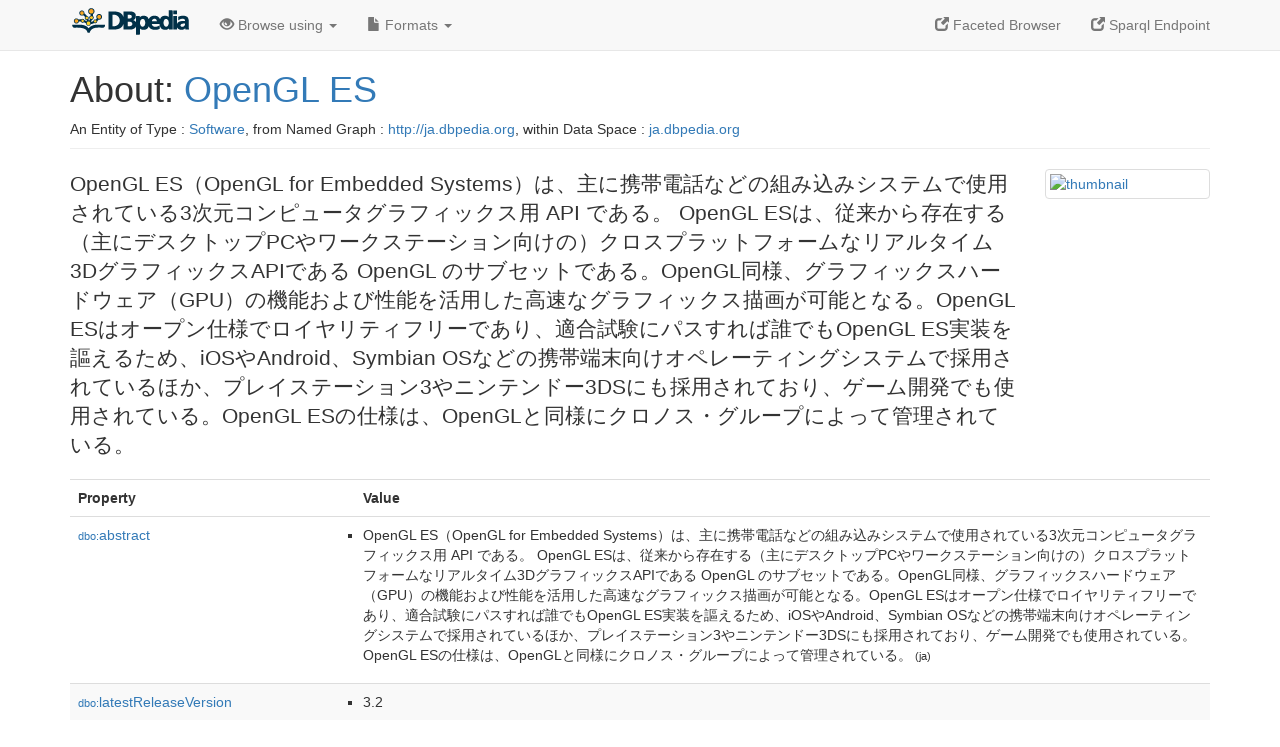

--- FILE ---
content_type: text/html; charset=UTF-8
request_url: https://ja.dbpedia.org/page/OpenGL_ES
body_size: 7831
content:
<!DOCTYPE html>
<html
    prefix="
        dbp: http://dbpedia.org/property/
        dbo: http://dbedia.org/ontology/
        dct: http://purl.org/dc/terms/
	og:  https://ogp.me/ns#
	"
>


<!-- header -->
<head profile="http://www.w3.org/1999/xhtml/vocab">
    <meta charset="utf-8" />
    <meta http-equiv="X-UA-Compatible" content="IE=edge" />
    <meta name="viewport" content="width=device-width, initial-scale=1, shrink-to-fit=no" />
    <title>About: OpenGL ES</title>
    <link rel="alternate" type="application/rdf+xml" 		href="http://ja.dbpedia.org/data/OpenGL_ES.rdf" title="Structured Descriptor Document (RDF/XML format)" />
    <link rel="alternate" type="text/n3" 			href="http://ja.dbpedia.org/data/OpenGL_ES.n3" title="Structured Descriptor Document (N3 format)" />
    <link rel="alternate" type="text/turtle" 			href="http://ja.dbpedia.org/data/OpenGL_ES.ttl" title="Structured Descriptor Document (Turtle format)" />
    <link rel="alternate" type="application/json+rdf" 		href="http://ja.dbpedia.org/data/OpenGL_ES.jrdf" title="Structured Descriptor Document (RDF/JSON format)" />
    <link rel="alternate" type="application/json" 		href="http://ja.dbpedia.org/data/OpenGL_ES.json" title="Structured Descriptor Document (RDF/JSON format)" />
    <link rel="alternate" type="application/atom+xml" 		href="http://ja.dbpedia.org/data/OpenGL_ES.atom" title="OData (Atom+Feed format)" />
    <link rel="alternate" type="text/plain" 			href="http://ja.dbpedia.org/data/OpenGL_ES.ntriples" title="Structured Descriptor Document (N-Triples format)" />
    <link rel="alternate" type="text/csv"   			href="http://ja.dbpedia.org/sparql?default-graph-uri=http%3A%2F%2Fja.dbpedia.org&amp;query=DESCRIBE%20%3Chttp%3A%2F%2Fja.dbpedia.org%2Fresource%2FOpenGL_ES%3E&amp;format=text%2Fcsv" title="Structured Descriptor Document (CSV format)" />
    
    <link rel="alternate" type="application/microdata+json"	href="http://ja.dbpedia.org/sparql?default-graph-uri=http%3A%2F%2Fja.dbpedia.org&amp;query=DESCRIBE%20%3Chttp%3A%2F%2Fja.dbpedia.org%2Fresource%2FOpenGL_ES%3E&amp;format=application%2Fmicrodata%2Bjson" title="Structured Descriptor Document (Microdata/JSON format)" />
    <link rel="alternate" type="text/html" 			href="http://ja.dbpedia.org/sparql?default-graph-uri=http%3A%2F%2Fja.dbpedia.org&amp;query=DESCRIBE%20%3Chttp%3A%2F%2Fja.dbpedia.org%2Fresource%2FOpenGL_ES%3E&amp;format=text%2Fhtml" title="Structured Descriptor Document (Microdata/HTML format)" />
    <link rel="alternate" type="application/ld+json" 		href="http://ja.dbpedia.org/sparql?default-graph-uri=http%3A%2F%2Fja.dbpedia.org&amp;query=DESCRIBE%20%3Chttp%3A%2F%2Fja.dbpedia.org%2Fresource%2FOpenGL_ES%3E&amp;format=application%2Fjson-ld" title="Structured Descriptor Document (JSON-LD format)" />
    <link rel="alternate" type="text/x-html-script-ld+json"	href="http://ja.dbpedia.org/sparql?default-graph-uri=http%3A%2F%2Fja.dbpedia.org&amp;query=DESCRIBE%20%3Chttp%3A%2F%2Fja.dbpedia.org%2Fresource%2FOpenGL_ES%3E&amp;format=text%2Fx-html-script-ld%2Bjson" title="Structured Descriptor Document (HTML with embedded JSON-LD)" />
    <link rel="alternate" type="text/x-html-script-turtle"	href="http://ja.dbpedia.org/sparql?default-graph-uri=http%3A%2F%2Fja.dbpedia.org&amp;query=DESCRIBE%20%3Chttp%3A%2F%2Fja.dbpedia.org%2Fresource%2FOpenGL_ES%3E&amp;format=text%2Fx-html-script-turtle" title="Structured Descriptor Document (HTML with embedded Turtle)" />
    <link rel="timegate" type="text/html" 			href="http://dbpedia.mementodepot.org/timegate/http://ja.dbpedia.org/page/OpenGL_ES" title="Time Machine" />
    <link rel="foaf:primarytopic" 				href="http://ja.dbpedia.org/resource/OpenGL_ES"/>
    <link rev="describedby" 					href="http://ja.dbpedia.org/resource/OpenGL_ES"/>
    <link rel="stylesheet" type="text/css"			href="/statics/css/bootstrap.min.css" />
    <link rel="stylesheet" type="text/css" 			href="/statics/css/dbpedia.css" />

    <!-- OpenGraph -->
    <meta property="og:title"       content="OpenGL ES" />
    <meta property="og:type"        content="article" />
    <meta property="og:url"         content="http://ja.dbpedia.org/resource/OpenGL_ES" />
    <meta property="og:image"       content="http://commons.wikimedia.org/wiki/Special:FilePath/OpenGL_ES_logo_(Nov14).svg?width=300" />
    <meta property="og:description" content="OpenGL ES（OpenGL for Embedded Systems）は、主に携帯電話などの組み込みシステムで使用されている3次元コンピュータグラフィックス用 API である。 OpenGL ESは、従来から存在する（主にデスクトップPCやワークステーション向けの）クロスプラットフォームなリアルタイム3DグラフィックスAPIである OpenGL のサブセットである。OpenGL同様、グラフィックスハードウェア（GPU）の機能および性能を活用した高速なグラフィックス描画が可能となる。OpenGL ESはオープン仕様でロイヤリティフリーであり、適合試験にパスすれば誰でもOpenGL ES実装を謳えるため、iOSやAndroid、Symbian OSなどの携帯端末向けオペレーティングシステムで採用されているほか、プレイステーション3やニンテンドー3DSにも採用されており、ゲーム開発でも使用されている。OpenGL ESの仕様は、OpenGLと同様にクロノス・グループによって管理されている。" />
    <meta property="og:site_name"   content="DBpedia" />
    <!-- -->
</head>
<body about="http://ja.dbpedia.org/resource/OpenGL_ES">
<div class="navbar navbar-default navbar-fixed-top">
    <div class="container">
	<div class="navbar-header">
	    <button type="button" class="navbar-toggle collapsed" data-toggle="collapse" data-target="#dbp-navbar" aria-expanded="false">
		<span class="sr-only">Toggle navigation</span>
		<span class="icon-bar"></span>
		<span class="icon-bar"></span>
		<span class="icon-bar"></span>
	    </button>
	    <a class="navbar-brand" href="http://ja.dbpedia.org" title="About DBpedia" style="color: #2c5078">
	    <img class="img-responsive" src="/statics/images/dbpedia_logo_land_120.png" alt="About DBpedia" style="display: inline-block;  margin-top: -12px"/>
	    </a>
	</div>

	<div class="collapse navbar-collapse" id="dbp-navbar">
	    <ul class="nav navbar-nav navbar-right">
		<li><a class="active" href="/fct/" title="Switch to /fct endpoint"><span class="glyphicon glyphicon-new-window" aria-hidden="true"></span> Faceted Browser </a></li>
		<li><a class="active" href="/sparql/" title="Switch to /sparql endpoint"><span class="glyphicon glyphicon-new-window" aria-hidden="true"></span> Sparql Endpoint </a></li>
	    </ul>
	    <ul class="nav navbar-nav">
	    <li class="dropdown">
		<a href="#" class="dropdown-toggle" data-toggle="dropdown" role="button" aria-haspopup="true" aria-expanded="false"><span class="glyphicon glyphicon-eye-open" aria-hidden="true"></span> Browse using <span class="caret"></span></a>
		<ul class="dropdown-menu">
		<li><a href="/describe/?uri=http%3A%2F%2Fja.dbpedia.org%2Fresource%2FOpenGL_ES">OpenLink Faceted Browser</a></li>
		<li><a href="http://linkeddata.uriburner.com/rdf-editor/#/editor?uri=http%3A%2F%2Fja.dbpedia.org%2Fresource%2FOpenGL_ES&amp;view=statements">OpenLink Structured Data Editor</a></li>
		<li><a href="http://en.lodlive.it/?http%3A%2F%2Fja.dbpedia.org%2Fresource%2FOpenGL_ES">LodLive Browser</a></li>
		<li><a href="http://lodmilla.sztaki.hu/lodmilla/?url=http%3A%2F%2Fja.dbpedia.org%2Fresource%2FOpenGL_ES">LODmilla Browser</a></li>
		</ul>
	    </li>
	    <li class="dropdown">
		<a href="#" class="dropdown-toggle" data-toggle="dropdown" role="button" aria-haspopup="true" aria-expanded="false"><span class="glyphicon glyphicon-file" aria-hidden="true"></span> Formats <span class="caret"></span></a>
		<ul class="dropdown-menu">
		<li>&nbsp;RDF:</li>
		    <li><a href="http://ja.dbpedia.org/data/OpenGL_ES.ntriples">N-Triples</a></li>
		    <li><a href="http://ja.dbpedia.org/data/OpenGL_ES.n3">N3</a></li>
		    <li><a href="http://ja.dbpedia.org/data/OpenGL_ES.ttl">Turtle</a></li>
		    <li><a href="http://ja.dbpedia.org/data/OpenGL_ES.json">JSON</a></li>
		    <li><a href="http://ja.dbpedia.org/data/OpenGL_ES.rdf">XML</a></li>
		<li class="divider"></li>
		<li>&nbsp;OData:</li>
		    <li><a href="http://ja.dbpedia.org/data/OpenGL_ES.atom">Atom</a></li>
		    <li><a href="http://ja.dbpedia.org/data/OpenGL_ES.jsod">JSON</a></li>
		<li class="divider"></li>
		<li>&nbsp;Microdata:</li>
		    <li><a href="http://ja.dbpedia.org/sparql?default-graph-uri=http%3A%2F%2Fja.dbpedia.org&amp;query=DESCRIBE%20%3Chttp%3A%2F%2Fja.dbpedia.org%2Fresource%2FOpenGL_ES%3E&amp;format=application%2Fmicrodata%2Bjson">JSON</a></li>
		    <li><a href="http://ja.dbpedia.org/sparql?default-graph-uri=http%3A%2F%2Fja.dbpedia.org&amp;query=DESCRIBE%20%3Chttp%3A%2F%2Fja.dbpedia.org%2Fresource%2FOpenGL_ES%3E&amp;format=text%2Fhtml">HTML</a></li>
		<li class="divider"></li>
		<li>&nbsp;Embedded:</li>
		    <li><a href="http://ja.dbpedia.org/sparql?default-graph-uri=http%3A%2F%2Fja.dbpedia.org&amp;query=DESCRIBE%20%3Chttp%3A%2F%2Fja.dbpedia.org%2Fresource%2FOpenGL_ES%3E&amp;format=text%2Fx-html-script-ld%2Bjson">JSON</a></li>
		    <li><a href="http://ja.dbpedia.org/sparql?default-graph-uri=http%3A%2F%2Fja.dbpedia.org&amp;query=DESCRIBE%20%3Chttp%3A%2F%2Fja.dbpedia.org%2Fresource%2FOpenGL_ES%3E&amp;format=text%2Fx-html-script-turtle">Turtle</a></li>
		<li class="divider"></li>
		    
		    <li><a href="http://ja.dbpedia.org/sparql?default-graph-uri=http%3A%2F%2Fja.dbpedia.org&amp;query=DESCRIBE%20%3Chttp%3A%2F%2Fja.dbpedia.org%2Fresource%2FOpenGL_ES%3E&amp;format=text%2Fcsv">CSV</a></li>
		    <li><a href="http://ja.dbpedia.org/sparql?default-graph-uri=http%3A%2F%2Fja.dbpedia.org&amp;query=DESCRIBE%20%3Chttp%3A%2F%2Fja.dbpedia.org%2Fresource%2FOpenGL_ES%3E&amp;format=application%2Fjson-ld">JSON-LD</a></li>
		</ul>
	    </li>
	    </ul>
	</div>
    </div>
</div>

<div class="container">
<!-- page-header -->
    <div class="page-header">
	<!-- div class="pull-right">
	    <a href="http://ja.dbpedia.org" title="About DBpedia">
	    <img class="img-responsive" src="/statics/images/dbpedia_logo_land_120.png" alt="About DBpedia"/>
	    </a>
	</div -->
	<h1 id="title">About:
	    <a href="http://ja.dbpedia.org/resource/OpenGL_ES">OpenGL ES</a>
	</h1>
	<div class="page-resource-uri">
	    An Entity of Type : <a href="http://ja.dbpedia.org/ontology/Software">Software</a>,
	    from Named Graph : <a href="http://ja.dbpedia.org">http://ja.dbpedia.org</a>,
	    within Data Space : <a href="http://ja.dbpedia.org">ja.dbpedia.org</a>
	</div>
    </div>
<!-- page-header -->
<!-- row -->
    <div class="row">
	<div class="col-xs-9 col-sm-10">
	    <p class="lead">OpenGL ES（OpenGL for Embedded Systems）は、主に携帯電話などの組み込みシステムで使用されている3次元コンピュータグラフィックス用 API である。 OpenGL ESは、従来から存在する（主にデスクトップPCやワークステーション向けの）クロスプラットフォームなリアルタイム3DグラフィックスAPIである OpenGL のサブセットである。OpenGL同様、グラフィックスハードウェア（GPU）の機能および性能を活用した高速なグラフィックス描画が可能となる。OpenGL ESはオープン仕様でロイヤリティフリーであり、適合試験にパスすれば誰でもOpenGL ES実装を謳えるため、iOSやAndroid、Symbian OSなどの携帯端末向けオペレーティングシステムで採用されているほか、プレイステーション3やニンテンドー3DSにも採用されており、ゲーム開発でも使用されている。OpenGL ESの仕様は、OpenGLと同様にクロノス・グループによって管理されている。</p>
	</div>

	<div class="col-xs-3 col-sm-2">
	  <a href="#" class="thumbnail">
            <img src="http://commons.wikimedia.org/wiki/Special:FilePath/OpenGL_ES_logo_(Nov14).svg?width=300" alt="thumbnail" style="max-width:100%; height:auto;">
	  </a>
	</div>

    </div>
    <div class="row">
	<div class="col-xs-12">
	    <!-- proptable -->
	    <table class="description table table-striped">
	    <tr>
		<th class="col-xs-3">Property</th>
		<th class="col-xs-9">Value</th>
	    </tr>
<tr class="odd"><td class="property"><a class="uri" href="http://ja.dbpedia.org/ontology/abstract" title="http://dbpedia.org/ontology/abstract"><small>dbo:</small>abstract</a>
</td><td><ul>
	<li style="display:none;"><span class="literal"><span property="dbo:abstract" lang="ja" >OpenGL ES（OpenGL for Embedded Systems）は、主に携帯電話などの組み込みシステムで使用されている3次元コンピュータグラフィックス用 API である。 OpenGL ESは、従来から存在する（主にデスクトップPCやワークステーション向けの）クロスプラットフォームなリアルタイム3DグラフィックスAPIである OpenGL のサブセットである。OpenGL同様、グラフィックスハードウェア（GPU）の機能および性能を活用した高速なグラフィックス描画が可能となる。OpenGL ESはオープン仕様でロイヤリティフリーであり、適合試験にパスすれば誰でもOpenGL ES実装を謳えるため、iOSやAndroid、Symbian OSなどの携帯端末向けオペレーティングシステムで採用されているほか、プレイステーション3やニンテンドー3DSにも採用されており、ゲーム開発でも使用されている。OpenGL ESの仕様は、OpenGLと同様にクロノス・グループによって管理されている。</span><small> (ja)</small></span></li>
	<li><span class="literal"><span property="dbo:abstract" lang="ja" >OpenGL ES（OpenGL for Embedded Systems）は、主に携帯電話などの組み込みシステムで使用されている3次元コンピュータグラフィックス用 API である。 OpenGL ESは、従来から存在する（主にデスクトップPCやワークステーション向けの）クロスプラットフォームなリアルタイム3DグラフィックスAPIである OpenGL のサブセットである。OpenGL同様、グラフィックスハードウェア（GPU）の機能および性能を活用した高速なグラフィックス描画が可能となる。OpenGL ESはオープン仕様でロイヤリティフリーであり、適合試験にパスすれば誰でもOpenGL ES実装を謳えるため、iOSやAndroid、Symbian OSなどの携帯端末向けオペレーティングシステムで採用されているほか、プレイステーション3やニンテンドー3DSにも採用されており、ゲーム開発でも使用されている。OpenGL ESの仕様は、OpenGLと同様にクロノス・グループによって管理されている。</span><small> (ja)</small></span></li>
</ul></td></tr><tr class="even"><td class="property"><a class="uri" href="http://ja.dbpedia.org/ontology/latestReleaseVersion" title="http://dbpedia.org/ontology/latestReleaseVersion"><small>dbo:</small>latestReleaseVersion</a>
</td><td><ul>
	<li><span class="literal"><span property="dbo:latestReleaseVersion" >3.2</span></span></li>
</ul></td></tr><tr class="odd"><td class="property"><a class="uri" href="http://ja.dbpedia.org/ontology/thumbnail" title="http://dbpedia.org/ontology/thumbnail"><small>dbo:</small>thumbnail</a>
</td><td><ul>
	<li><span class="literal"><a class="uri" rel="dbo:thumbnail" resource="http://commons.wikimedia.org/wiki/Special:FilePath/OpenGL_ES_logo_(Nov14).svg?width=300"  href="http://commons.wikimedia.org/wiki/Special:FilePath/OpenGL_ES_logo_(Nov14).svg?width=300"><small>wiki-commons</small>:Special:FilePath/OpenGL_ES_logo_(Nov14).svg?width=300</a></span></li>
</ul></td></tr><tr class="even"><td class="property"><a class="uri" href="http://ja.dbpedia.org/ontology/wikiPageExternalLink" title="http://dbpedia.org/ontology/wikiPageExternalLink"><small>dbo:</small>wikiPageExternalLink</a>
</td><td><ul>
	<li><span class="literal"><a class="uri" rel="dbo:wikiPageExternalLink nofollow" resource="http://brenwill.com/"  href="http://brenwill.com/">http://brenwill.com/</a></span></li>
	<li><span class="literal"><a class="uri" rel="dbo:wikiPageExternalLink nofollow" resource="http://www.khronos.org/opengles/"  href="http://www.khronos.org/opengles/">http://www.khronos.org/opengles/</a></span></li>
	<li><span class="literal"><a class="uri" rel="dbo:wikiPageExternalLink nofollow" resource="https://www.khronos.org/opengles/"  href="https://www.khronos.org/opengles/">https://www.khronos.org/opengles/</a></span></li>
</ul></td></tr><tr class="odd"><td class="property"><a class="uri" href="http://ja.dbpedia.org/ontology/wikiPageID" title="http://dbpedia.org/ontology/wikiPageID"><small>dbo:</small>wikiPageID</a>
</td><td><ul>
	<li><span class="literal"><span property="dbo:wikiPageID" datatype="xsd:integer" >1156701</span><small> (xsd:integer)</small></span></li>
</ul></td></tr><tr class="even"><td class="property"><a class="uri" href="http://ja.dbpedia.org/ontology/wikiPageLength" title="http://dbpedia.org/ontology/wikiPageLength"><small>dbo:</small>wikiPageLength</a>
</td><td><ul>
	<li><span class="literal"><span property="dbo:wikiPageLength" datatype="xsd:nonNegativeInteger" >7116</span><small> (xsd:nonNegativeInteger)</small></span></li>
</ul></td></tr><tr class="odd"><td class="property"><a class="uri" href="http://ja.dbpedia.org/ontology/wikiPageRevisionID" title="http://dbpedia.org/ontology/wikiPageRevisionID"><small>dbo:</small>wikiPageRevisionID</a>
</td><td><ul>
	<li><span class="literal"><span property="dbo:wikiPageRevisionID" datatype="xsd:integer" >91599229</span><small> (xsd:integer)</small></span></li>
</ul></td></tr><tr class="even"><td class="property"><a class="uri" href="http://ja.dbpedia.org/ontology/wikiPageWikiLink" title="http://dbpedia.org/ontology/wikiPageWikiLink"><small>dbo:</small>wikiPageWikiLink</a>
</td><td><ul>
	<li><span class="literal"><a class="uri" rel="dbo:wikiPageWikiLink" resource="http://ja.dbpedia.org/resource/2003年"  href="http://ja.dbpedia.org/resource/2003年"><small>dbpedia-ja</small>:2003年</a></span></li>
	<li><span class="literal"><a class="uri" rel="dbo:wikiPageWikiLink" resource="http://ja.dbpedia.org/resource/2004年"  href="http://ja.dbpedia.org/resource/2004年"><small>dbpedia-ja</small>:2004年</a></span></li>
	<li><span class="literal"><a class="uri" rel="dbo:wikiPageWikiLink" resource="http://ja.dbpedia.org/resource/2007年"  href="http://ja.dbpedia.org/resource/2007年"><small>dbpedia-ja</small>:2007年</a></span></li>
	<li><span class="literal"><a class="uri" rel="dbo:wikiPageWikiLink" resource="http://ja.dbpedia.org/resource/2012年"  href="http://ja.dbpedia.org/resource/2012年"><small>dbpedia-ja</small>:2012年</a></span></li>
	<li><span class="literal"><a class="uri" rel="dbo:wikiPageWikiLink" resource="http://ja.dbpedia.org/resource/2014年"  href="http://ja.dbpedia.org/resource/2014年"><small>dbpedia-ja</small>:2014年</a></span></li>
	<li><span class="literal"><a class="uri" rel="dbo:wikiPageWikiLink" resource="http://ja.dbpedia.org/resource/Direct3D"  href="http://ja.dbpedia.org/resource/Direct3D"><small>dbpedia-ja</small>:Direct3D</a></span></li>
	<li><span class="literal"><a class="uri" rel="dbo:wikiPageWikiLink" resource="http://ja.dbpedia.org/resource/GLSL"  href="http://ja.dbpedia.org/resource/GLSL"><small>dbpedia-ja</small>:GLSL</a></span></li>
	<li><span class="literal"><a class="uri" rel="dbo:wikiPageWikiLink" resource="http://ja.dbpedia.org/resource/Google"  href="http://ja.dbpedia.org/resource/Google"><small>dbpedia-ja</small>:Google</a></span></li>
	<li><span class="literal"><a class="uri" rel="dbo:wikiPageWikiLink" resource="http://ja.dbpedia.org/resource/Graphics_Processing_Unit"  href="http://ja.dbpedia.org/resource/Graphics_Processing_Unit"><small>dbpedia-ja</small>:Graphics_Processing_Unit</a></span></li>
	<li><span class="literal"><a class="uri" rel="dbo:wikiPageWikiLink" resource="http://ja.dbpedia.org/resource/IOS"  href="http://ja.dbpedia.org/resource/IOS"><small>dbpedia-ja</small>:IOS</a></span></li>
	<li><span class="literal"><a class="uri" rel="dbo:wikiPageWikiLink" resource="http://ja.dbpedia.org/resource/IPad"  href="http://ja.dbpedia.org/resource/IPad"><small>dbpedia-ja</small>:IPad</a></span></li>
	<li><span class="literal"><a class="uri" rel="dbo:wikiPageWikiLink" resource="http://ja.dbpedia.org/resource/IPhone"  href="http://ja.dbpedia.org/resource/IPhone"><small>dbpedia-ja</small>:IPhone</a></span></li>
	<li><span class="literal"><a class="uri" rel="dbo:wikiPageWikiLink" resource="http://ja.dbpedia.org/resource/IPod_touch"  href="http://ja.dbpedia.org/resource/IPod_touch"><small>dbpedia-ja</small>:IPod_touch</a></span></li>
	<li><span class="literal"><a class="uri" rel="dbo:wikiPageWikiLink" resource="http://ja.dbpedia.org/resource/Metal_(API)"  href="http://ja.dbpedia.org/resource/Metal_(API)"><small>dbpedia-ja</small>:Metal_(API)</a></span></li>
	<li><span class="literal"><a class="uri" rel="dbo:wikiPageWikiLink" resource="http://ja.dbpedia.org/resource/OpenGL"  href="http://ja.dbpedia.org/resource/OpenGL"><small>dbpedia-ja</small>:OpenGL</a></span></li>
	<li><span class="literal"><a class="uri" rel="dbo:wikiPageWikiLink" resource="http://ja.dbpedia.org/resource/PlayStation_3"  href="http://ja.dbpedia.org/resource/PlayStation_3"><small>dbpedia-ja</small>:PlayStation_3</a></span></li>
	<li><span class="literal"><a class="uri" rel="dbo:wikiPageWikiLink" resource="http://ja.dbpedia.org/resource/Symbian_OS"  href="http://ja.dbpedia.org/resource/Symbian_OS"><small>dbpedia-ja</small>:Symbian_OS</a></span></li>
	<li><span class="literal"><a class="uri" rel="dbo:wikiPageWikiLink" resource="http://ja.dbpedia.org/resource/TvOS"  href="http://ja.dbpedia.org/resource/TvOS"><small>dbpedia-ja</small>:TvOS</a></span></li>
	<li><span class="literal"><a class="uri" rel="dbo:wikiPageWikiLink" resource="http://ja.dbpedia.org/resource/Vulkan_(API)"  href="http://ja.dbpedia.org/resource/Vulkan_(API)"><small>dbpedia-ja</small>:Vulkan_(API)</a></span></li>
	<li><span class="literal"><a class="uri" rel="dbo:wikiPageWikiLink" resource="http://ja.dbpedia.org/resource/WebGL"  href="http://ja.dbpedia.org/resource/WebGL"><small>dbpedia-ja</small>:WebGL</a></span></li>
	<li><span class="literal"><a class="uri" rel="dbo:wikiPageWikiLink" resource="http://ja.dbpedia.org/resource/アプリケーションソフトウェア"  href="http://ja.dbpedia.org/resource/アプリケーションソフトウェア"><small>dbpedia-ja</small>:アプリケーションソフトウェア</a></span></li>
	<li><span class="literal"><a class="uri" rel="dbo:wikiPageWikiLink" resource="http://ja.dbpedia.org/resource/アンチエイリアス"  href="http://ja.dbpedia.org/resource/アンチエイリアス"><small>dbpedia-ja</small>:アンチエイリアス</a></span></li>
	<li><span class="literal"><a class="uri" rel="dbo:wikiPageWikiLink" resource="http://ja.dbpedia.org/resource/オープンソース"  href="http://ja.dbpedia.org/resource/オープンソース"><small>dbpedia-ja</small>:オープンソース</a></span></li>
	<li><span class="literal"><a class="uri" rel="dbo:wikiPageWikiLink" resource="http://ja.dbpedia.org/resource/クロノス・グループ"  href="http://ja.dbpedia.org/resource/クロノス・グループ"><small>dbpedia-ja</small>:クロノス・グループ</a></span></li>
	<li><span class="literal"><a class="uri" rel="dbo:wikiPageWikiLink" resource="http://ja.dbpedia.org/resource/グラフィックスパイプライン"  href="http://ja.dbpedia.org/resource/グラフィックスパイプライン"><small>dbpedia-ja</small>:グラフィックスパイプライン</a></span></li>
	<li><span class="literal"><a class="uri" rel="dbo:wikiPageWikiLink" resource="http://ja.dbpedia.org/resource/グーローシェーディング"  href="http://ja.dbpedia.org/resource/グーローシェーディング"><small>dbpedia-ja</small>:グーローシェーディング</a></span></li>
	<li><span class="literal"><a class="uri" rel="dbo:wikiPageWikiLink" resource="http://ja.dbpedia.org/resource/ゲームプログラミング"  href="http://ja.dbpedia.org/resource/ゲームプログラミング"><small>dbpedia-ja</small>:ゲームプログラミング</a></span></li>
	<li><span class="literal"><a class="uri" rel="dbo:wikiPageWikiLink" resource="http://ja.dbpedia.org/resource/シェーダー"  href="http://ja.dbpedia.org/resource/シェーダー"><small>dbpedia-ja</small>:シェーダー</a></span></li>
	<li><span class="literal"><a class="uri" rel="dbo:wikiPageWikiLink" resource="http://ja.dbpedia.org/resource/シェーディング"  href="http://ja.dbpedia.org/resource/シェーディング"><small>dbpedia-ja</small>:シェーディング</a></span></li>
	<li><span class="literal"><a class="uri" rel="dbo:wikiPageWikiLink" resource="http://ja.dbpedia.org/resource/テッセレーション"  href="http://ja.dbpedia.org/resource/テッセレーション"><small>dbpedia-ja</small>:テッセレーション</a></span></li>
	<li><span class="literal"><a class="uri" rel="dbo:wikiPageWikiLink" resource="http://ja.dbpedia.org/resource/デバイスドライバ"  href="http://ja.dbpedia.org/resource/デバイスドライバ"><small>dbpedia-ja</small>:デバイスドライバ</a></span></li>
	<li><span class="literal"><a class="uri" rel="dbo:wikiPageWikiLink" resource="http://ja.dbpedia.org/resource/ニンテンドー3DS"  href="http://ja.dbpedia.org/resource/ニンテンドー3DS"><small>dbpedia-ja</small>:ニンテンドー3DS</a></span></li>
	<li><span class="literal"><a class="uri" rel="dbo:wikiPageWikiLink" resource="http://ja.dbpedia.org/resource/ハードウェアアクセラレーション"  href="http://ja.dbpedia.org/resource/ハードウェアアクセラレーション"><small>dbpedia-ja</small>:ハードウェアアクセラレーション</a></span></li>
	<li><span class="literal"><a class="uri" rel="dbo:wikiPageWikiLink" resource="http://ja.dbpedia.org/resource/ミドルウェア"  href="http://ja.dbpedia.org/resource/ミドルウェア"><small>dbpedia-ja</small>:ミドルウェア</a></span></li>
	<li><span class="literal"><a class="uri" rel="dbo:wikiPageWikiLink" resource="http://ja.dbpedia.org/resource/ワークステーション"  href="http://ja.dbpedia.org/resource/ワークステーション"><small>dbpedia-ja</small>:ワークステーション</a></span></li>
	<li><span class="literal"><a class="uri" rel="dbo:wikiPageWikiLink" resource="http://ja.dbpedia.org/resource/互換性"  href="http://ja.dbpedia.org/resource/互換性"><small>dbpedia-ja</small>:互換性</a></span></li>
	<li><span class="literal"><a class="uri" rel="dbo:wikiPageWikiLink" resource="http://ja.dbpedia.org/resource/携帯電話"  href="http://ja.dbpedia.org/resource/携帯電話"><small>dbpedia-ja</small>:携帯電話</a></span></li>
	<li><span class="literal"><a class="uri" rel="dbo:wikiPageWikiLink" resource="http://ja.dbpedia.org/resource/組み込みシステム"  href="http://ja.dbpedia.org/resource/組み込みシステム"><small>dbpedia-ja</small>:組み込みシステム</a></span></li>
	<li><span class="literal"><a class="uri" rel="dbo:wikiPageWikiLink" resource="http://ja.dbpedia.org/resource/3月17日"  href="http://ja.dbpedia.org/resource/3月17日"><small>dbpedia-ja</small>:3月17日</a></span></li>
	<li><span class="literal"><a class="uri" rel="dbo:wikiPageWikiLink" resource="http://ja.dbpedia.org/resource/3次元コンピュータグラフィックス"  href="http://ja.dbpedia.org/resource/3次元コンピュータグラフィックス"><small>dbpedia-ja</small>:3次元コンピュータグラフィックス</a></span></li>
	<li><span class="literal"><a class="uri" rel="dbo:wikiPageWikiLink" resource="http://ja.dbpedia.org/resource/8月10日"  href="http://ja.dbpedia.org/resource/8月10日"><small>dbpedia-ja</small>:8月10日</a></span></li>
	<li><span class="literal"><a class="uri" rel="dbo:wikiPageWikiLink" resource="http://ja.dbpedia.org/resource/8月9日"  href="http://ja.dbpedia.org/resource/8月9日"><small>dbpedia-ja</small>:8月9日</a></span></li>
	<li><span class="literal"><a class="uri" rel="dbo:wikiPageWikiLink" resource="http://ja.dbpedia.org/resource/Android_(オペレーティングシステム)"  href="http://ja.dbpedia.org/resource/Android_(オペレーティングシステム)"><small>dbpedia-ja</small>:Android_(オペレーティングシステム)</a></span></li>
	<li><span class="literal"><a class="uri" rel="dbo:wikiPageWikiLink" resource="http://ja.dbpedia.org/resource/Apple"  href="http://ja.dbpedia.org/resource/Apple"><small>dbpedia-ja</small>:Apple</a></span></li>
	<li><span class="literal"><a class="uri" rel="dbo:wikiPageWikiLink" resource="http://ja.dbpedia.org/resource/2015年"  href="http://ja.dbpedia.org/resource/2015年"><small>dbpedia-ja</small>:2015年</a></span></li>
	<li><span class="literal"><a class="uri" rel="dbo:wikiPageWikiLink" resource="http://ja.dbpedia.org/resource/Category:API"  href="http://ja.dbpedia.org/resource/Category:API"><small>dbpedia-ja</small>:Category:API</a></span></li>
	<li><span class="literal"><a class="uri" rel="dbo:wikiPageWikiLink" resource="http://ja.dbpedia.org/resource/Category:グラフィックライブラリ"  href="http://ja.dbpedia.org/resource/Category:グラフィックライブラリ"><small>dbpedia-ja</small>:Category:グラフィックライブラリ</a></span></li>
	<li><span class="literal"><a class="uri" rel="dbo:wikiPageWikiLink" resource="http://ja.dbpedia.org/resource/Category:OpenGL"  href="http://ja.dbpedia.org/resource/Category:OpenGL"><small>dbpedia-ja</small>:Category:OpenGL</a></span></li>
	<li><span class="literal"><a class="uri" rel="dbo:wikiPageWikiLink" resource="http://ja.dbpedia.org/resource/DirectX"  href="http://ja.dbpedia.org/resource/DirectX"><small>dbpedia-ja</small>:DirectX</a></span></li>
	<li><span class="literal"><a class="uri" rel="dbo:wikiPageWikiLink" resource="http://ja.dbpedia.org/resource/ソニー・コンピュータエンタテインメント"  href="http://ja.dbpedia.org/resource/ソニー・コンピュータエンタテインメント"><small>dbpedia-ja</small>:ソニー・コンピュータエンタテインメント</a></span></li>
	<li><span class="literal"><a class="uri" rel="dbo:wikiPageWikiLink" resource="http://ja.dbpedia.org/resource/コンピュートシェーダー"  href="http://ja.dbpedia.org/resource/コンピュートシェーダー"><small>dbpedia-ja</small>:コンピュートシェーダー</a></span></li>
	<li><span class="literal"><a class="uri" rel="dbo:wikiPageWikiLink" resource="http://ja.dbpedia.org/resource/ジオメトリシェーダー"  href="http://ja.dbpedia.org/resource/ジオメトリシェーダー"><small>dbpedia-ja</small>:ジオメトリシェーダー</a></span></li>
	<li><span class="literal"><a class="uri" rel="dbo:wikiPageWikiLink" resource="http://ja.dbpedia.org/resource/バーテックスシェーダー"  href="http://ja.dbpedia.org/resource/バーテックスシェーダー"><small>dbpedia-ja</small>:バーテックスシェーダー</a></span></li>
	<li><span class="literal"><a class="uri" rel="dbo:wikiPageWikiLink" resource="http://ja.dbpedia.org/resource/ピクセルシェーダー"  href="http://ja.dbpedia.org/resource/ピクセルシェーダー"><small>dbpedia-ja</small>:ピクセルシェーダー</a></span></li>
	<li><span class="literal"><a class="uri" rel="dbo:wikiPageWikiLink" resource="http://ja.dbpedia.org/resource/フラグメントシェーダー"  href="http://ja.dbpedia.org/resource/フラグメントシェーダー"><small>dbpedia-ja</small>:フラグメントシェーダー</a></span></li>
	<li><span class="literal"><a class="uri" rel="dbo:wikiPageWikiLink" resource="http://ja.dbpedia.org/resource/プログラマブルシェーダー"  href="http://ja.dbpedia.org/resource/プログラマブルシェーダー"><small>dbpedia-ja</small>:プログラマブルシェーダー</a></span></li>
	<li><span class="literal"><a class="uri" rel="dbo:wikiPageWikiLink" resource="http://ja.dbpedia.org/resource/頂点シェーダー"  href="http://ja.dbpedia.org/resource/頂点シェーダー"><small>dbpedia-ja</small>:頂点シェーダー</a></span></li>
	<li><span class="literal"><a class="uri" rel="dbo:wikiPageWikiLink" resource="http://ja.dbpedia.org/resource/WWDC"  href="http://ja.dbpedia.org/resource/WWDC"><small>dbpedia-ja</small>:WWDC</a></span></li>
	<li><span class="literal"><a class="uri" rel="dbo:wikiPageWikiLink" resource="http://ja.dbpedia.org/resource/デスクトップPC"  href="http://ja.dbpedia.org/resource/デスクトップPC"><small>dbpedia-ja</small>:デスクトップPC</a></span></li>
	<li><span class="literal"><a class="uri" rel="dbo:wikiPageWikiLink" resource="http://ja.dbpedia.org/resource/Application_Programming_Interface"  href="http://ja.dbpedia.org/resource/Application_Programming_Interface"><small>dbpedia-ja</small>:Application_Programming_Interface</a></span></li>
	<li><span class="literal"><a class="uri" rel="dbo:wikiPageWikiLink" resource="http://ja.dbpedia.org/resource/統合型シェーダーアーキテクチャ"  href="http://ja.dbpedia.org/resource/統合型シェーダーアーキテクチャ"><small>dbpedia-ja</small>:統合型シェーダーアーキテクチャ</a></span></li>
	<li><span class="literal"><a class="uri" rel="dbo:wikiPageWikiLink" resource="http://ja.dbpedia.org/resource/フラットシェーディング"  href="http://ja.dbpedia.org/resource/フラットシェーディング"><small>dbpedia-ja</small>:フラットシェーディング</a></span></li>
	<li><span class="literal"><a class="uri" rel="dbo:wikiPageWikiLink" resource="http://ja.dbpedia.org/resource/Khronos_Group"  href="http://ja.dbpedia.org/resource/Khronos_Group"><small>dbpedia-ja</small>:Khronos_Group</a></span></li>
</ul></td></tr><tr class="odd"><td class="property"><a class="uri" href="http://ja.dbpedia.org/property/wikiPageUsesTemplate"><small>prop-en:</small>wikiPageUsesTemplate</a>
</td><td><ul>
	<li><span class="literal"><a class="uri" rel="prop-en:wikiPageUsesTemplate" resource="http://ja.dbpedia.org/resource/Template:Computer-stub" prefix="prop-en: http://ja.dbpedia.org/property/"  href="http://ja.dbpedia.org/resource/Template:Computer-stub"><small>template-en</small>:Computer-stub</a></span></li>
	<li><span class="literal"><a class="uri" rel="prop-en:wikiPageUsesTemplate" resource="http://ja.dbpedia.org/resource/Template:Infobox_Software" prefix="prop-en: http://ja.dbpedia.org/property/"  href="http://ja.dbpedia.org/resource/Template:Infobox_Software"><small>template-en</small>:Infobox_Software</a></span></li>
	<li><span class="literal"><a class="uri" rel="prop-en:wikiPageUsesTemplate" resource="http://ja.dbpedia.org/resource/Template:仮リンク" prefix="prop-en: http://ja.dbpedia.org/property/"  href="http://ja.dbpedia.org/resource/Template:仮リンク"><small>template-en</small>:仮リンク</a></span></li>
	<li><span class="literal"><a class="uri" rel="prop-en:wikiPageUsesTemplate" resource="http://ja.dbpedia.org/resource/Template:疑問点範囲" prefix="prop-en: http://ja.dbpedia.org/property/"  href="http://ja.dbpedia.org/resource/Template:疑問点範囲"><small>template-en</small>:疑問点範囲</a></span></li>
	<li><span class="literal"><a class="uri" rel="prop-en:wikiPageUsesTemplate" resource="http://ja.dbpedia.org/resource/Template:脚注ヘルプ" prefix="prop-en: http://ja.dbpedia.org/property/"  href="http://ja.dbpedia.org/resource/Template:脚注ヘルプ"><small>template-en</small>:脚注ヘルプ</a></span></li>
	<li><span class="literal"><a class="uri" rel="prop-en:wikiPageUsesTemplate" resource="http://ja.dbpedia.org/resource/Template:Release_date_and_age" prefix="prop-en: http://ja.dbpedia.org/property/"  href="http://ja.dbpedia.org/resource/Template:Release_date_and_age"><small>template-en</small>:Release_date_and_age</a></span></li>
	<li><span class="literal"><a class="uri" rel="prop-en:wikiPageUsesTemplate" resource="http://ja.dbpedia.org/resource/Template:Khronos_Group_standards" prefix="prop-en: http://ja.dbpedia.org/property/"  href="http://ja.dbpedia.org/resource/Template:Khronos_Group_standards"><small>template-en</small>:Khronos_Group_standards</a></span></li>
</ul></td></tr><tr class="even"><td class="property"><a class="uri" href="http://ja.dbpedia.org/property/ロゴ"><small>prop-en:</small>ロゴ</a>
</td><td><ul>
	<li style="display:none;"><span class="literal"><span property="prop-en:ロゴ" prefix="prop-en: http://ja.dbpedia.org/property/" lang="ja" >File:OpenGL ES logo .svg</span><small> (ja)</small></span></li>
	<li><span class="literal"><span property="prop-en:ロゴ" prefix="prop-en: http://ja.dbpedia.org/property/" lang="ja" >File:OpenGL ES logo .svg</span><small> (ja)</small></span></li>
</ul></td></tr><tr class="odd"><td class="property"><a class="uri" href="http://ja.dbpedia.org/property/公式サイト"><small>prop-en:</small>公式サイト</a>
</td><td><ul>
	<li><span class="literal"><a class="uri" rel="prop-en:公式サイト nofollow" resource="https://www.khronos.org/opengles/" prefix="prop-en: http://ja.dbpedia.org/property/"  href="https://www.khronos.org/opengles/">https://www.khronos.org/opengles/</a></span></li>
</ul></td></tr><tr class="even"><td class="property"><a class="uri" href="http://ja.dbpedia.org/property/名称"><small>prop-en:</small>名称</a>
</td><td><ul>
	<li style="display:none;"><span class="literal"><span property="prop-en:名称" prefix="prop-en: http://ja.dbpedia.org/property/" lang="ja" >OpenGL ES</span><small> (ja)</small></span></li>
	<li><span class="literal"><span property="prop-en:名称" prefix="prop-en: http://ja.dbpedia.org/property/" lang="ja" >OpenGL ES</span><small> (ja)</small></span></li>
</ul></td></tr><tr class="odd"><td class="property"><a class="uri" href="http://ja.dbpedia.org/property/対応プラットフォーム"><small>prop-en:</small>対応プラットフォーム</a>
</td><td><ul>
	<li style="display:none;"><span class="literal"><span property="prop-en:対応プラットフォーム" prefix="prop-en: http://ja.dbpedia.org/property/" lang="ja" >クロスプラットフォーム</span><small> (ja)</small></span></li>
	<li><span class="literal"><span property="prop-en:対応プラットフォーム" prefix="prop-en: http://ja.dbpedia.org/property/" lang="ja" >クロスプラットフォーム</span><small> (ja)</small></span></li>
</ul></td></tr><tr class="even"><td class="property"><a class="uri" href="http://ja.dbpedia.org/property/最新版"><small>prop-en:</small>最新版</a>
</td><td><ul>
	<li><span class="literal"><span property="prop-en:最新版" prefix="prop-en: http://ja.dbpedia.org/property/" datatype="xsd:double" >3.200000</span><small> (xsd:double)</small></span></li>
</ul></td></tr><tr class="odd"><td class="property"><a class="uri" href="http://ja.dbpedia.org/property/種別"><small>prop-en:</small>種別</a>
</td><td><ul>
	<li><span class="literal"><span property="prop-en:種別" prefix="prop-en: http://ja.dbpedia.org/property/" datatype="xsd:integer" >3</span><small> (xsd:integer)</small></span></li>
</ul></td></tr><tr class="even"><td class="property"><a class="uri" href="http://ja.dbpedia.org/property/開発元"><small>prop-en:</small>開発元</a>
</td><td><ul>
	<li><span class="literal"><a class="uri" rel="prop-en:開発元" resource="http://ja.dbpedia.org/resource/Khronos_Group" prefix="prop-en: http://ja.dbpedia.org/property/"  href="http://ja.dbpedia.org/resource/Khronos_Group"><small>dbpedia-ja</small>:Khronos_Group</a></span></li>
</ul></td></tr><tr class="odd"><td class="property"><a class="uri" href="http://purl.org/dc/terms/subject"><small>dct:</small>subject</a>
</td><td><ul>
	<li><span class="literal"><a class="uri" rel="dct:subject" resource="http://ja.dbpedia.org/resource/Category:API"  href="http://ja.dbpedia.org/resource/Category:API"><small>dbpedia-ja</small>:Category:API</a></span></li>
	<li><span class="literal"><a class="uri" rel="dct:subject" resource="http://ja.dbpedia.org/resource/Category:グラフィックライブラリ"  href="http://ja.dbpedia.org/resource/Category:グラフィックライブラリ"><small>dbpedia-ja</small>:Category:グラフィックライブラリ</a></span></li>
	<li><span class="literal"><a class="uri" rel="dct:subject" resource="http://ja.dbpedia.org/resource/Category:OpenGL"  href="http://ja.dbpedia.org/resource/Category:OpenGL"><small>dbpedia-ja</small>:Category:OpenGL</a></span></li>
</ul></td></tr><tr class="even"><td class="property"><a class="uri" href="http://www.w3.org/1999/02/22-rdf-syntax-ns#type"><small>rdf:</small>type</a>
</td><td><ul>
	<li><span class="literal"><a class="uri" rel="rdf:type" resource="http://www.w3.org/2002/07/owl#Thing"  href="http://www.w3.org/2002/07/owl#Thing"><small>owl</small>:Thing</a></span></li>
	<li><span class="literal"><a class="uri" rel="rdf:type" resource="http://dbpedia.org/ontology/Software"  href="http://ja.dbpedia.org/ontology/Software"><small>dbo</small>:Software</a></span></li>
	<li><span class="literal"><a class="uri" rel="rdf:type" resource="http://dbpedia.org/ontology/Work"  href="http://ja.dbpedia.org/ontology/Work"><small>dbo</small>:Work</a></span></li>
	<li><span class="literal"><a class="uri" rel="rdf:type" resource="http://schema.org/CreativeWork"  href="http://schema.org/CreativeWork"><small>schema</small>:CreativeWork</a></span></li>
	<li><span class="literal"><a class="uri" rel="rdf:type" resource="http://www.wikidata.org/entity/Q386724"  href="http://www.wikidata.org/entity/Q386724"><small>wikidata</small>:Q386724</a></span></li>
	<li><span class="literal"><a class="uri" rel="rdf:type" resource="http://www.wikidata.org/entity/Q7397"  href="http://www.wikidata.org/entity/Q7397"><small>wikidata</small>:Q7397</a></span></li>
</ul></td></tr><tr class="odd"><td class="property"><a class="uri" href="http://www.w3.org/2000/01/rdf-schema#comment"><small>rdfs:</small>comment</a>
</td><td><ul>
	<li style="display:none;"><span class="literal"><span property="rdfs:comment" lang="ja" >OpenGL ES（OpenGL for Embedded Systems）は、主に携帯電話などの組み込みシステムで使用されている3次元コンピュータグラフィックス用 API である。 OpenGL ESは、従来から存在する（主にデスクトップPCやワークステーション向けの）クロスプラットフォームなリアルタイム3DグラフィックスAPIである OpenGL のサブセットである。OpenGL同様、グラフィックスハードウェア（GPU）の機能および性能を活用した高速なグラフィックス描画が可能となる。OpenGL ESはオープン仕様でロイヤリティフリーであり、適合試験にパスすれば誰でもOpenGL ES実装を謳えるため、iOSやAndroid、Symbian OSなどの携帯端末向けオペレーティングシステムで採用されているほか、プレイステーション3やニンテンドー3DSにも採用されており、ゲーム開発でも使用されている。OpenGL ESの仕様は、OpenGLと同様にクロノス・グループによって管理されている。</span><small> (ja)</small></span></li>
	<li><span class="literal"><span property="rdfs:comment" lang="ja" >OpenGL ES（OpenGL for Embedded Systems）は、主に携帯電話などの組み込みシステムで使用されている3次元コンピュータグラフィックス用 API である。 OpenGL ESは、従来から存在する（主にデスクトップPCやワークステーション向けの）クロスプラットフォームなリアルタイム3DグラフィックスAPIである OpenGL のサブセットである。OpenGL同様、グラフィックスハードウェア（GPU）の機能および性能を活用した高速なグラフィックス描画が可能となる。OpenGL ESはオープン仕様でロイヤリティフリーであり、適合試験にパスすれば誰でもOpenGL ES実装を謳えるため、iOSやAndroid、Symbian OSなどの携帯端末向けオペレーティングシステムで採用されているほか、プレイステーション3やニンテンドー3DSにも採用されており、ゲーム開発でも使用されている。OpenGL ESの仕様は、OpenGLと同様にクロノス・グループによって管理されている。</span><small> (ja)</small></span></li>
</ul></td></tr><tr class="even"><td class="property"><a class="uri" href="http://www.w3.org/2000/01/rdf-schema#label"><small>rdfs:</small>label</a>
</td><td><ul>
	<li style="display:none;"><span class="literal"><span property="rdfs:label" lang="ja" >OpenGL ES</span><small> (ja)</small></span></li>
	<li><span class="literal"><span property="rdfs:label" lang="ja" >OpenGL ES</span><small> (ja)</small></span></li>
</ul></td></tr><tr class="odd"><td class="property"><a class="uri" href="http://www.w3.org/2002/07/owl#sameAs"><small>owl:</small>sameAs</a>
</td><td><ul>
	<li><span class="literal"><a class="uri" rel="owl:sameAs" resource="http://rdf.freebase.com/ns/m.04nr87"  href="http://rdf.freebase.com/ns/m.04nr87"><small>freebase</small>:OpenGL ES</a></span></li>
</ul></td></tr><tr class="even"><td class="property"><a class="uri" href="http://www.w3.org/ns/prov#wasDerivedFrom"><small>prov:</small>wasDerivedFrom</a>
</td><td><ul>
	<li><span class="literal"><a class="uri" rel="prov:wasDerivedFrom nofollow" resource="http://ja.wikipedia.org/wiki/OpenGL_ES?oldid=91599229&amp;ns=0"  href="http://ja.wikipedia.org/wiki/OpenGL_ES?oldid=91599229&amp;ns=0">http://ja.wikipedia.org/wiki/OpenGL_ES?oldid=91599229&amp;ns=0</a></span></li>
</ul></td></tr><tr class="odd"><td class="property"><a class="uri" href="http://xmlns.com/foaf/0.1/depiction"><small>foaf:</small>depiction</a>
</td><td><ul>
	<li><span class="literal"><a class="uri" rel="foaf:depiction" resource="http://commons.wikimedia.org/wiki/Special:FilePath/OpenGL_ES_logo_(Nov14).svg"  href="http://commons.wikimedia.org/wiki/Special:FilePath/OpenGL_ES_logo_(Nov14).svg"><small>wiki-commons</small>:Special:FilePath/OpenGL_ES_logo_(Nov14).svg</a></span></li>
</ul></td></tr><tr class="even"><td class="property"><a class="uri" href="http://xmlns.com/foaf/0.1/homepage"><small>foaf:</small>homepage</a>
</td><td><ul>
	<li><span class="literal"><a class="uri" rel="foaf:homepage nofollow" resource="https://www.khronos.org/opengles/"  href="https://www.khronos.org/opengles/">https://www.khronos.org/opengles/</a></span></li>
</ul></td></tr><tr class="odd"><td class="property"><a class="uri" href="http://xmlns.com/foaf/0.1/isPrimaryTopicOf"><small>foaf:</small>isPrimaryTopicOf</a>
</td><td><ul>
	<li><span class="literal"><a class="uri" rel="foaf:isPrimaryTopicOf nofollow" resource="http://ja.wikipedia.org/wiki/OpenGL_ES"  href="http://ja.wikipedia.org/wiki/OpenGL_ES">http://ja.wikipedia.org/wiki/OpenGL_ES</a></span></li>
</ul></td></tr><tr class="even"><td class="property"><a class="uri" href="http://xmlns.com/foaf/0.1/name"><small>foaf:</small>name</a>
</td><td><ul>
	<li style="display:none;"><span class="literal"><span property="foaf:name" lang="ja" >OpenGL ES</span><small> (ja)</small></span></li>
	<li><span class="literal"><span property="foaf:name" lang="ja" >OpenGL ES</span><small> (ja)</small></span></li>
</ul></td></tr><tr class="odd"><td class="property">is <a class="uri" href="http://ja.dbpedia.org/ontology/wikiPageWikiLink" title="http://dbpedia.org/ontology/wikiPageWikiLink"><small>dbo:</small>wikiPageWikiLink</a>
 of</td><td><ul>
	<li><span class="literal"><a class="uri" rev="dbo:wikiPageWikiLink" resource="http://ja.dbpedia.org/resource/Cg_(プログラミング言語)"  href="http://ja.dbpedia.org/resource/Cg_(プログラミング言語)"><small>dbpedia-ja</small>:Cg_(プログラミング言語)</a></span></li>
	<li><span class="literal"><a class="uri" rev="dbo:wikiPageWikiLink" resource="http://ja.dbpedia.org/resource/Dolphin_(エミュレータ)"  href="http://ja.dbpedia.org/resource/Dolphin_(エミュレータ)"><small>dbpedia-ja</small>:Dolphin_(エミュレータ)</a></span></li>
	<li><span class="literal"><a class="uri" rev="dbo:wikiPageWikiLink" resource="http://ja.dbpedia.org/resource/EZアプリ_(Java)"  href="http://ja.dbpedia.org/resource/EZアプリ_(Java)"><small>dbpedia-ja</small>:EZアプリ_(Java)</a></span></li>
	<li><span class="literal"><a class="uri" rev="dbo:wikiPageWikiLink" resource="http://ja.dbpedia.org/resource/GLSL"  href="http://ja.dbpedia.org/resource/GLSL"><small>dbpedia-ja</small>:GLSL</a></span></li>
	<li><span class="literal"><a class="uri" rev="dbo:wikiPageWikiLink" resource="http://ja.dbpedia.org/resource/GP2X_Wiz"  href="http://ja.dbpedia.org/resource/GP2X_Wiz"><small>dbpedia-ja</small>:GP2X_Wiz</a></span></li>
	<li><span class="literal"><a class="uri" rev="dbo:wikiPageWikiLink" resource="http://ja.dbpedia.org/resource/Godot_(ゲームエンジン)"  href="http://ja.dbpedia.org/resource/Godot_(ゲームエンジン)"><small>dbpedia-ja</small>:Godot_(ゲームエンジン)</a></span></li>
	<li><span class="literal"><a class="uri" rev="dbo:wikiPageWikiLink" resource="http://ja.dbpedia.org/resource/Google_Native_Client"  href="http://ja.dbpedia.org/resource/Google_Native_Client"><small>dbpedia-ja</small>:Google_Native_Client</a></span></li>
	<li><span class="literal"><a class="uri" rev="dbo:wikiPageWikiLink" resource="http://ja.dbpedia.org/resource/Google_TV_(オペレーティングシステム)"  href="http://ja.dbpedia.org/resource/Google_TV_(オペレーティングシステム)"><small>dbpedia-ja</small>:Google_TV_(オペレーティングシステム)</a></span></li>
	<li><span class="literal"><a class="uri" rev="dbo:wikiPageWikiLink" resource="http://ja.dbpedia.org/resource/Graphics_Processing_Unit"  href="http://ja.dbpedia.org/resource/Graphics_Processing_Unit"><small>dbpedia-ja</small>:Graphics_Processing_Unit</a></span></li>
	<li><span class="literal"><a class="uri" rev="dbo:wikiPageWikiLink" resource="http://ja.dbpedia.org/resource/High_Level_Shading_Language"  href="http://ja.dbpedia.org/resource/High_Level_Shading_Language"><small>dbpedia-ja</small>:High_Level_Shading_Language</a></span></li>
	<li><span class="literal"><a class="uri" rev="dbo:wikiPageWikiLink" resource="http://ja.dbpedia.org/resource/IDOLY_PRIDE"  href="http://ja.dbpedia.org/resource/IDOLY_PRIDE"><small>dbpedia-ja</small>:IDOLY_PRIDE</a></span></li>
	<li><span class="literal"><a class="uri" rev="dbo:wikiPageWikiLink" resource="http://ja.dbpedia.org/resource/IOS"  href="http://ja.dbpedia.org/resource/IOS"><small>dbpedia-ja</small>:IOS</a></span></li>
	<li><span class="literal"><a class="uri" rev="dbo:wikiPageWikiLink" resource="http://ja.dbpedia.org/resource/IPhone_4S"  href="http://ja.dbpedia.org/resource/IPhone_4S"><small>dbpedia-ja</small>:IPhone_4S</a></span></li>
	<li><span class="literal"><a class="uri" rev="dbo:wikiPageWikiLink" resource="http://ja.dbpedia.org/resource/IPhone_5s"  href="http://ja.dbpedia.org/resource/IPhone_5s"><small>dbpedia-ja</small>:IPhone_5s</a></span></li>
	<li><span class="literal"><a class="uri" rev="dbo:wikiPageWikiLink" resource="http://ja.dbpedia.org/resource/KDE_Plasma_5"  href="http://ja.dbpedia.org/resource/KDE_Plasma_5"><small>dbpedia-ja</small>:KDE_Plasma_5</a></span></li>
	<li><span class="literal"><a class="uri" rev="dbo:wikiPageWikiLink" resource="http://ja.dbpedia.org/resource/Maps.me"  href="http://ja.dbpedia.org/resource/Maps.me"><small>dbpedia-ja</small>:Maps.me</a></span></li>
	<li><span class="literal"><a class="uri" rev="dbo:wikiPageWikiLink" resource="http://ja.dbpedia.org/resource/Marmalade_(SDK)"  href="http://ja.dbpedia.org/resource/Marmalade_(SDK)"><small>dbpedia-ja</small>:Marmalade_(SDK)</a></span></li>
	<li><span class="literal"><a class="uri" rev="dbo:wikiPageWikiLink" resource="http://ja.dbpedia.org/resource/Metal_(API)"  href="http://ja.dbpedia.org/resource/Metal_(API)"><small>dbpedia-ja</small>:Metal_(API)</a></span></li>
	<li><span class="literal"><a class="uri" rev="dbo:wikiPageWikiLink" resource="http://ja.dbpedia.org/resource/Microsoft_DirectX"  href="http://ja.dbpedia.org/resource/Microsoft_DirectX"><small>dbpedia-ja</small>:Microsoft_DirectX</a></span></li>
	<li><span class="literal"><a class="uri" rev="dbo:wikiPageWikiLink" resource="http://ja.dbpedia.org/resource/Nintendo_Switch"  href="http://ja.dbpedia.org/resource/Nintendo_Switch"><small>dbpedia-ja</small>:Nintendo_Switch</a></span></li>
	<li><span class="literal"><a class="uri" rev="dbo:wikiPageWikiLink" resource="http://ja.dbpedia.org/resource/ODROID"  href="http://ja.dbpedia.org/resource/ODROID"><small>dbpedia-ja</small>:ODROID</a></span></li>
	<li><span class="literal"><a class="uri" rev="dbo:wikiPageWikiLink" resource="http://ja.dbpedia.org/resource/OpenCL"  href="http://ja.dbpedia.org/resource/OpenCL"><small>dbpedia-ja</small>:OpenCL</a></span></li>
	<li><span class="literal"><a class="uri" rev="dbo:wikiPageWikiLink" resource="http://ja.dbpedia.org/resource/OpenGL"  href="http://ja.dbpedia.org/resource/OpenGL"><small>dbpedia-ja</small>:OpenGL</a></span></li>
	<li><span class="literal"><a class="uri" rev="dbo:wikiPageWikiLink" resource="http://ja.dbpedia.org/resource/PICA200"  href="http://ja.dbpedia.org/resource/PICA200"><small>dbpedia-ja</small>:PICA200</a></span></li>
	<li><span class="literal"><a class="uri" rev="dbo:wikiPageWikiLink" resource="http://ja.dbpedia.org/resource/PandaBoard"  href="http://ja.dbpedia.org/resource/PandaBoard"><small>dbpedia-ja</small>:PandaBoard</a></span></li>
	<li><span class="literal"><a class="uri" rev="dbo:wikiPageWikiLink" resource="http://ja.dbpedia.org/resource/PlayStation_Mobile"  href="http://ja.dbpedia.org/resource/PlayStation_Mobile"><small>dbpedia-ja</small>:PlayStation_Mobile</a></span></li>
	<li><span class="literal"><a class="uri" rev="dbo:wikiPageWikiLink" resource="http://ja.dbpedia.org/resource/PowerVR"  href="http://ja.dbpedia.org/resource/PowerVR"><small>dbpedia-ja</small>:PowerVR</a></span></li>
	<li><span class="literal"><a class="uri" rev="dbo:wikiPageWikiLink" resource="http://ja.dbpedia.org/resource/Raspberry_Pi"  href="http://ja.dbpedia.org/resource/Raspberry_Pi"><small>dbpedia-ja</small>:Raspberry_Pi</a></span></li>
	<li><span class="literal"><a class="uri" rev="dbo:wikiPageWikiLink" resource="http://ja.dbpedia.org/resource/S!アプリ"  href="http://ja.dbpedia.org/resource/S!アプリ"><small>dbpedia-ja</small>:S!アプリ</a></span></li>
	<li><span class="literal"><a class="uri" rev="dbo:wikiPageWikiLink" resource="http://ja.dbpedia.org/resource/SoftBank_930P"  href="http://ja.dbpedia.org/resource/SoftBank_930P"><small>dbpedia-ja</small>:SoftBank_930P</a></span></li>
	<li><span class="literal"><a class="uri" rev="dbo:wikiPageWikiLink" resource="http://ja.dbpedia.org/resource/Ubuntu_for_Android"  href="http://ja.dbpedia.org/resource/Ubuntu_for_Android"><small>dbpedia-ja</small>:Ubuntu_for_Android</a></span></li>
	<li><span class="literal"><a class="uri" rev="dbo:wikiPageWikiLink" resource="http://ja.dbpedia.org/resource/Unity_(ゲームエンジン)"  href="http://ja.dbpedia.org/resource/Unity_(ゲームエンジン)"><small>dbpedia-ja</small>:Unity_(ゲームエンジン)</a></span></li>
	<li><span class="literal"><a class="uri" rev="dbo:wikiPageWikiLink" resource="http://ja.dbpedia.org/resource/Vulkan_(API)"  href="http://ja.dbpedia.org/resource/Vulkan_(API)"><small>dbpedia-ja</small>:Vulkan_(API)</a></span></li>
	<li><span class="literal"><a class="uri" rev="dbo:wikiPageWikiLink" resource="http://ja.dbpedia.org/resource/Wayland"  href="http://ja.dbpedia.org/resource/Wayland"><small>dbpedia-ja</small>:Wayland</a></span></li>
	<li><span class="literal"><a class="uri" rev="dbo:wikiPageWikiLink" resource="http://ja.dbpedia.org/resource/WebGL"  href="http://ja.dbpedia.org/resource/WebGL"><small>dbpedia-ja</small>:WebGL</a></span></li>
	<li><span class="literal"><a class="uri" rev="dbo:wikiPageWikiLink" resource="http://ja.dbpedia.org/resource/Xcode"  href="http://ja.dbpedia.org/resource/Xcode"><small>dbpedia-ja</small>:Xcode</a></span></li>
	<li><span class="literal"><a class="uri" rev="dbo:wikiPageWikiLink" resource="http://ja.dbpedia.org/resource/この素晴らしい世界に祝福を!"  href="http://ja.dbpedia.org/resource/この素晴らしい世界に祝福を!"><small>dbpedia-ja</small>:この素晴らしい世界に祝福を!</a></span></li>
	<li><span class="literal"><a class="uri" rev="dbo:wikiPageWikiLink" resource="http://ja.dbpedia.org/resource/クロノス・グループ"  href="http://ja.dbpedia.org/resource/クロノス・グループ"><small>dbpedia-ja</small>:クロノス・グループ</a></span></li>
	<li><span class="literal"><a class="uri" rev="dbo:wikiPageWikiLink" resource="http://ja.dbpedia.org/resource/シェーダー"  href="http://ja.dbpedia.org/resource/シェーダー"><small>dbpedia-ja</small>:シェーダー</a></span></li>
	<li><span class="literal"><a class="uri" rev="dbo:wikiPageWikiLink" resource="http://ja.dbpedia.org/resource/シェーディング言語"  href="http://ja.dbpedia.org/resource/シェーディング言語"><small>dbpedia-ja</small>:シェーディング言語</a></span></li>
	<li><span class="literal"><a class="uri" rev="dbo:wikiPageWikiLink" resource="http://ja.dbpedia.org/resource/テッセレーション"  href="http://ja.dbpedia.org/resource/テッセレーション"><small>dbpedia-ja</small>:テッセレーション</a></span></li>
	<li><span class="literal"><a class="uri" rev="dbo:wikiPageWikiLink" resource="http://ja.dbpedia.org/resource/ディスプレイサーバ"  href="http://ja.dbpedia.org/resource/ディスプレイサーバ"><small>dbpedia-ja</small>:ディスプレイサーバ</a></span></li>
	<li><span class="literal"><a class="uri" rev="dbo:wikiPageWikiLink" resource="http://ja.dbpedia.org/resource/ニール・トレヴェット"  href="http://ja.dbpedia.org/resource/ニール・トレヴェット"><small>dbpedia-ja</small>:ニール・トレヴェット</a></span></li>
	<li><span class="literal"><a class="uri" rev="dbo:wikiPageWikiLink" resource="http://ja.dbpedia.org/resource/ヘテロジニアス・コンピューティング"  href="http://ja.dbpedia.org/resource/ヘテロジニアス・コンピューティング"><small>dbpedia-ja</small>:ヘテロジニアス・コンピューティング</a></span></li>
	<li><span class="literal"><a class="uri" rev="dbo:wikiPageWikiLink" resource="http://ja.dbpedia.org/resource/ベンダーロックイン"  href="http://ja.dbpedia.org/resource/ベンダーロックイン"><small>dbpedia-ja</small>:ベンダーロックイン</a></span></li>
	<li><span class="literal"><a class="uri" rev="dbo:wikiPageWikiLink" resource="http://ja.dbpedia.org/resource/半精度浮動小数点数"  href="http://ja.dbpedia.org/resource/半精度浮動小数点数"><small>dbpedia-ja</small>:半精度浮動小数点数</a></span></li>
	<li><span class="literal"><a class="uri" rev="dbo:wikiPageWikiLink" resource="http://ja.dbpedia.org/resource/携帯電話ゲーム"  href="http://ja.dbpedia.org/resource/携帯電話ゲーム"><small>dbpedia-ja</small>:携帯電話ゲーム</a></span></li>
	<li><span class="literal"><a class="uri" rev="dbo:wikiPageWikiLink" resource="http://ja.dbpedia.org/resource/3DCGソフトウェア"  href="http://ja.dbpedia.org/resource/3DCGソフトウェア"><small>dbpedia-ja</small>:3DCGソフトウェア</a></span></li>
	<li><span class="literal"><a class="uri" rev="dbo:wikiPageWikiLink" resource="http://ja.dbpedia.org/resource/3DCGソフトウェアの歴史"  href="http://ja.dbpedia.org/resource/3DCGソフトウェアの歴史"><small>dbpedia-ja</small>:3DCGソフトウェアの歴史</a></span></li>
	<li><span class="literal"><a class="uri" rev="dbo:wikiPageWikiLink" resource="http://ja.dbpedia.org/resource/3次元コンピュータグラフィックス"  href="http://ja.dbpedia.org/resource/3次元コンピュータグラフィックス"><small>dbpedia-ja</small>:3次元コンピュータグラフィックス</a></span></li>
	<li><span class="literal"><a class="uri" rev="dbo:wikiPageWikiLink" resource="http://ja.dbpedia.org/resource/Adreno"  href="http://ja.dbpedia.org/resource/Adreno"><small>dbpedia-ja</small>:Adreno</a></span></li>
	<li><span class="literal"><a class="uri" rev="dbo:wikiPageWikiLink" resource="http://ja.dbpedia.org/resource/Android_(オペレーティングシステム)"  href="http://ja.dbpedia.org/resource/Android_(オペレーティングシステム)"><small>dbpedia-ja</small>:Android_(オペレーティングシステム)</a></span></li>
	<li><span class="literal"><a class="uri" rev="dbo:wikiPageWikiLink" resource="http://ja.dbpedia.org/resource/Androidのバージョン履歴"  href="http://ja.dbpedia.org/resource/Androidのバージョン履歴"><small>dbpedia-ja</small>:Androidのバージョン履歴</a></span></li>
	<li><span class="literal"><a class="uri" rev="dbo:wikiPageWikiLink" resource="http://ja.dbpedia.org/resource/CDMA_1X_WIN"  href="http://ja.dbpedia.org/resource/CDMA_1X_WIN"><small>dbpedia-ja</small>:CDMA_1X_WIN</a></span></li>
	<li><span class="literal"><a class="uri" rev="dbo:wikiPageWikiLink" resource="http://ja.dbpedia.org/resource/COLLADA"  href="http://ja.dbpedia.org/resource/COLLADA"><small>dbpedia-ja</small>:COLLADA</a></span></li>
</ul></td></tr><tr class="even"><td class="property">is <a class="uri" href="http://ja.dbpedia.org/property/graphics"><small>prop-en:</small>graphics</a>
 of</td><td><ul>
	<li><span class="literal"><a class="uri" rev="prop-en:graphics" resource="http://ja.dbpedia.org/resource/Google_TV_(オペレーティングシステム)" prefix="prop-en: http://ja.dbpedia.org/property/"  href="http://ja.dbpedia.org/resource/Google_TV_(オペレーティングシステム)"><small>dbpedia-ja</small>:Google_TV_(オペレーティングシステム)</a></span></li>
</ul></td></tr><tr class="odd"><td class="property">is <a class="uri" href="http://www.w3.org/2002/07/owl#sameAs"><small>owl:</small>sameAs</a>
 of</td><td><ul>
	<li><span class="literal"><a class="uri" rev="owl:sameAs" resource="http://wikidata.dbpedia.org/resource/Q1137220"  href="http://wikidata.dbpedia.org/resource/Q1137220"><small>dbpedia-wikidata</small>:OpenGL ES</a></span></li>
</ul></td></tr><tr class="even"><td class="property">is <a class="uri" href="http://xmlns.com/foaf/0.1/primaryTopic"><small>foaf:</small>primaryTopic</a>
 of</td><td><ul>
	<li><span class="literal"><a class="uri" rev="foaf:primaryTopic" resource="http://ja.wikipedia.org/wiki/OpenGL_ES"  href="http://ja.wikipedia.org/wiki/OpenGL_ES">http://ja.wikipedia.org/wiki/OpenGL_ES</a></span></li>
</ul></td></tr>
      </table>
    </div>
<!-- row  -->
</div>
</div>
<!-- footer -->
<div class="footer">
    <div class="container">
	<a href="https://virtuoso.openlinksw.com" title="OpenLink Virtuoso"><img class="powered_by" src="/statics/images/virt_power_no_border.png" alt="Powered by OpenLink Virtuoso"/></a>&nbsp; &nbsp;
	<a href="http://linkeddata.org/"><img alt="This material is Open Knowledge" src="/statics/images/LoDLogo.gif"/></a> &nbsp; &nbsp;
	<a href="http://ja.dbpedia.org/sparql"><img alt="W3C Semantic Web Technology" src="/statics/images/sw-sparql-blue.png"/></a> &nbsp;  &nbsp;
	<a href="https://opendefinition.org/"><img alt="This material is Open Knowledge" src="/statics/images/od_80x15_red_green.png"/></a>&nbsp; &nbsp;
	<span style="display:none;" about=""
	    resource="http://www.w3.org/TR/rdfa-syntax"
	    rel="dc:conformsTo">
	    <a href="https://validator.w3.org/check?uri=referer">
		<img src="https://www.w3.org/Icons/valid-xhtml-rdfa" alt="Valid XHTML + RDFa" height="27px" />
	    </a>
	</span>
	<br />
	<div class="text-muted">
	    This content was extracted from <a href="http://ja.wikipedia.org/wiki/OpenGL_ES">Wikipedia</a> and is licensed under the <a href="http://creativecommons.org/licenses/by-sa/3.0/">Creative Commons Attribution-ShareAlike 3.0 Unported License</a>

	</div>
    </div>
</div>
<!-- #footer -->
<!--#content-->
    <!--script type="text/javascript">
     Place any Javascript code e.g. Google Analytics scripts
    </script-->
    
	<script type="text/javascript">
	  var _gaq = _gaq || [];
	  _gaq.push(['_setAccount', 'UA-5841060-7']);
	  _gaq.push(['_trackPageview']);

	  (function() {
	    var ga = document.createElement('script'); ga.type = 'text/javascript'; ga.async = true;
	    ga.src = ('https:' == document.location.protocol ? 'https://ssl' : 'http://www') + '.google-analytics.com/ga.js';
	    var s = document.getElementsByTagName('script')[0]; s.parentNode.insertBefore(ga, s);
	  })();
	</script>
    
    <script type="text/javascript" src="/statics/js/jquery.min.js"></script>
    <script type="text/javascript" src="/statics/js/bootstrap.min.js"></script>
    <script type="text/javascript" src="/statics/js/dbpedia.js"></script>
</body>
</html>
